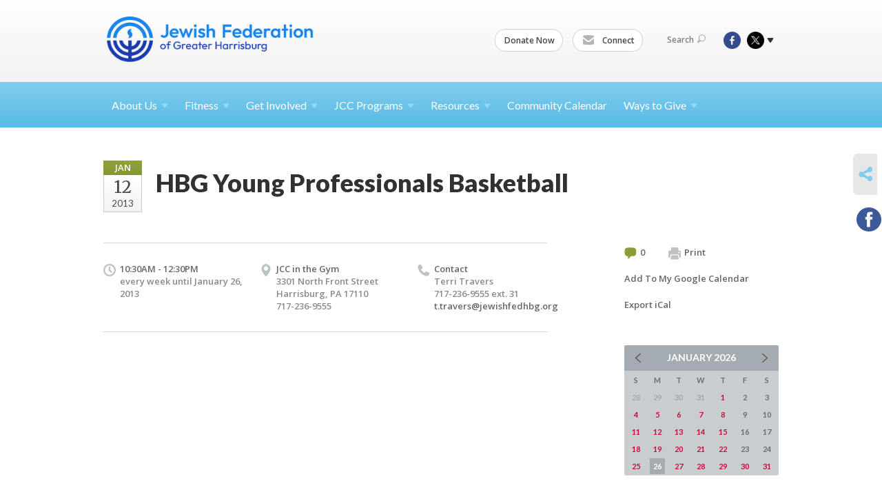

--- FILE ---
content_type: text/html; charset=UTF-8
request_url: https://www.jewishharrisburg.org/community-calendar/hbg-young-professionals-basketball/
body_size: 6053
content:
<!DOCTYPE html>
<html lang="en-US" dir="ltr">
<head>
    
    <title>HBG Young Professionals Basketball
 | Jewish Federation of Greater Harrisburg</title>

    <meta name="description" content="
">
    <meta http-equiv="Content-type" content="text/html; charset=utf-8" />
    <meta name="viewport" content="width=device-width">
    <meta name="format-detection" content="telephone=no">
    <meta name="fedweb-master" content="true">

    

            
    
    
            
            
            <link rel="shortcut icon" href="https://cdn.fedweb.org/fed-63/favicon-1687367777.ico" />
    
    
    <link rel="stylesheet" href="https://cdn.fedweb.org/assets/built/theme_base.css?rel=9cc3fa5" />
    <link rel="stylesheet" type="text/css" href="https://www.jewishharrisburg.org/theme-stylesheet/site102_theme1?rel=9cc3fa5.d2037a80" />

            
        
        
                    <style media="screen" type="text/css">
                .footer-row:last-child .footer-column-wrapper{
  padding-top: 30px;
  padding-bottom: 30px;
}

@media screen and (max-width: 380px) {
    #logo a img {
        max-width: 46vw;
    }
}
            </style>
            
            <script>
            (function(i,s,o,g,r,a,m){i['GoogleAnalyticsObject']=r;i[r]=i[r]||function(){
                (i[r].q=i[r].q||[]).push(arguments)},i[r].l=1*new Date();a=s.createElement(o),
                    m=s.getElementsByTagName(o)[0];a.async=1;a.src=g;m.parentNode.insertBefore(a,m)
            })(window,document,'script','//www.google-analytics.com/analytics.js','ga');

            var ga_cookie_domain = "auto";
            ga('create', 'UA-10593230-1', ga_cookie_domain);
            ga('require', 'displayfeatures');
            
            ga('send', 'pageview');
        </script>
    
            <!-- Global site tag (gtag.js) - Google Analytics -->
        <script async src="https://www.googletagmanager.com/gtag/js?id=G-GQGFN1TTLJ"></script>
        <script>
            window.dataLayer = window.dataLayer || [];
            function gtag(){window.dataLayer.push(arguments);}
            gtag('js', new Date());
            gtag('config', 'G-GQGFN1TTLJ');
        </script>
    
    
    
    

    
    <script src="//maps.google.com/maps/api/js?key=AIzaSyAVI9EpnhUbtO45EWta7tQ235hxRxVrjN8"></script>

    <script type="text/javascript" src="https://cdn.fedweb.org/assets/built/theme_base.min.js?rel=9cc3fa5"></script>

    <script type="text/javascript" src="https://cdn.fedweb.org/assets/built/theme1.min.js?rel=9cc3fa5"></script>

            
        
        
            
            
            
    <!-- Render Embed Codes BEGIN -->
    <!-- Facebook Pixel Code -->
<script>
!function(f,b,e,v,n,t,s)
{if(f.fbq)return;n=f.fbq=function(){n.callMethod?
n.callMethod.apply(n,arguments):n.queue.push(arguments)};
if(!f._fbq)f._fbq=n;n.push=n;n.loaded=!0;n.version='2.0';
n.queue=[];t=b.createElement(e);t.async=!0;
t.src=v;s=b.getElementsByTagName(e)[0];
s.parentNode.insertBefore(t,s)}(window,document,'script',
'https://connect.facebook.net/en_US/fbevents.js');
 fbq('init', '1951093381849731'); 
fbq('track', 'PageView');
</script>
<noscript>
 <img height="1" width="1" 
src="https://www.facebook.com/tr?id=1951093381849731&ev=PageView
&noscript=1"/>
</noscript>
<!-- End Facebook Pixel Code -->



    <!-- Render Embed Codes END -->

    <!-- Page Custom CSS BEGIN -->
        <!-- Page Custom CSS END -->

    <!-- Code Component CSS BEGIN -->
            
        <!-- Code Component CSS BEGIN -->

    <!-- Code Component Javascript BEGIN -->
            
        <!-- Code Component Javascript END -->
</head>
<body data-site-type="federation" class=" section-calendar section-calendar-event section-id-1121
">

    
    
    
    <section class="page-wrapper ">
        <header class="
                page-header
            ">
            
                        <div class="sticky-header-container ">
                <div class="header-wrap">
                    <div class="shell">
                        <span class="mobile-top-wrapper">
                            <span class="mobile-top-wrapper-row">
                                <span class="mobile-top-wrapper-cell">
                                    <div id="logo" class=" ">
                                        <a href="https://www.jewishharrisburg.org">
                                                                                            <img src="https://cdn.fedweb.org/cache/fed-63/site-102-logo-1697812991.png"/>
                                                                                        
                                            <span class="notext">Jewish Federation of Greater Harrisburg</span>
                                        </a>
                                    </div>
                                </span>
                                                                <span class="mobile-top-wrapper-cell">
                                    <a href="#" class="menu-btn">Menu</a>
                                </span>
                            </span>
                        </span>

                                                    <nav class="top-nav">
                                
                                <ul class="round-nav">
                                   <li class="custom-button-item">
                                    <a href="https://jewishharrisburg.org/get-involved/support-grass-campus" target="_self" class="custom-button-link">
                
                    
                                            Donate Now
                    
                    
                </a>

                            </li>
            
        
            <li class="custom-button-item">
                                    <a href="http://eepurl.com/gcL0Mz" target="_blank" class="custom-button-link">
                
                                            <i class="ss-icon ss-mail"></i>
                    
                                            Connect
                    
                    
                </a>

                            </li>
                                            </ul>

                                <ul class="user-nav">
                                    <li class="account-item">
                                                                            </li>
                                    <li>
                                        <a href="#" class="search-link">Search<i class="ss-icon ico-search ss-search"></i></a>
                                        <form action="https://www.jewishharrisburg.org/search" method="get" class="top-search">
	<input type="text" class="field" name="keywords" value="" placeholder="Search"/>
	<input type="submit" value="Search" class="submit-button">
</form>                                    </li>
                                </ul>

                                <ul class="social-nav">
    <li>

                    <a href="https://www.facebook.com/pages/Jewish-Federation-of-Greater-HarrisburgJCC/216446468369038" class="ico ico-fb" alt="facebook" target="_blank"></a>
                    <a href="http://twitter.com/jewishhbg" class="ico ico-tw" alt="twitter" target="_blank"></a>
        
                <i class="ss-icon ico-dd-arrow ss-dropdown"></i>
        <div class="dd">
            <ul>
                                    <li>
                                                    <a href="https://www.youtube.com/channel/UC1acqYBegRNzSIoduCO5loA" class="ico ico-yt" alt="youtube" target="_blank"></a>
                                            </li>
                            </ul>
        </div>
            </li>
</ul>
                            </nav>
                                            </div>
                </div>
                <div class="navs">
                    <nav class="top-nav-mobile">
                        <div class="shell">
                            <ul class="user-nav-mobile">

                                <li class="custom-button-item">
                                    <a href="https://jewishharrisburg.org/get-involved/support-grass-campus" target="_self" class="custom-button-link">
                
                    
                                            Donate Now
                    
                    
                </a>

                            </li>
            
        
            <li class="custom-button-item">
                                    <a href="http://eepurl.com/gcL0Mz" target="_blank" class="custom-button-link">
                
                                            <i class="ss-icon ss-mail"></i>
                    
                                            Connect
                    
                    
                </a>

                            </li>
            
                                
                                                            </ul>
                            
                                                        <ul class="social-nav-mobile">
                                                                <li>
                                    <a href="https://www.facebook.com/pages/Jewish-Federation-of-Greater-HarrisburgJCC/216446468369038" target="_blank">
                                        <img src="https://cdn.fedweb.org/assets/theme1/stylesheets/images/ico-header-fb-tablet.png" alt="facebook" />
                                    </a>
                                </li>
                                                                <li>
                                    <a href="http://twitter.com/jewishhbg" target="_blank">
                                        <img src="https://cdn.fedweb.org/assets/theme1/stylesheets/images/ico-header-tw-tablet.png" alt="twitter" />
                                    </a>
                                </li>
                                                                <li>
                                    <a href="https://www.youtube.com/channel/UC1acqYBegRNzSIoduCO5loA" target="_blank">
                                        <img src="https://cdn.fedweb.org/assets/theme1/stylesheets/images/ico-header-yt-tablet.png" alt="youtube" />
                                    </a>
                                </li>
                                                            </ul>
                        </div>
                    </nav>

                    
                    <nav class="
        main-nav
        align-left
        padding-x-default
        padding-y-default
        font-size-16
        ">
    <div class="shell">

        <ul><li class="taphover"><a href="https://jewishharrisburg.org/about-us">About <span class="no-wrap">Us<i class="ico-arrow"></i></span></a><div class="dd"><ul><li><a href="https://jewishharrisburg.org/about-us/about-us/about-us">History</a></li><li><a href="https://jewishharrisburg.org/about-us/about-us/mission-statement">Mission & Vision</a></li><li><a href="https://jewishharrisburg.org/jewish-community-center/membership">Become A Member</a></li><li><a href="https://jewishharrisburg.org/about-us/staff-directory">Staff Directory</a></li><li><a href="https://jewishharrisburg.org/about-us/board-of-directors">Board of Directors</a></li><li><a href="https://jewishharrisburg.org/career-opportunities">Career Opportunities</a></li></ul></div></li><li class="taphover"><a href="https://jewishharrisburg.org/symons-family-fitness-center"> <span class="no-wrap">Fitness<i class="ico-arrow"></i></span></a><div class="dd"><ul><li><a href="https://jewishharrisburg.org/symons-family-fitness-center">Symons Family Fitness Center</a></li><li><a href="https://jewishharrisburg.org/symons-family-fitness-center/group-fitness">Group Fitness</a></li><li><a href="https://jewishharrisburg.org/symons-family-fitness-center/personal-training">Personal Training</a></li><li><a href="https://jewishharrisburg.org/basketball-programs">Basketball</a></li><li><a href="https://jewishharrisburg.org/jewish-community-center/sports-and-fitness/punch-parkinsons-wellness-program">PUNCH - Parkinson's Wellness</a></li><li><a href="https://jewishharrisburg.org/jewish-community-center/sports-and-fitness/tae-kwon-do-martial-arts">Taekwondo</a></li></ul></div></li><li class="taphover"><a href="https://jewishharrisburg.org/how-to-get-involved">Get <span class="no-wrap">Involved<i class="ico-arrow"></i></span></a><div class="dd"><ul><li><a href="https://jewishharrisburg.org/community-relations-council">Community Relations Council</a></li><li><a href="https://jewishharrisburg.org/get-involved/jewish-film-festival-harrisburg">HBG Jewish Film Festival</a></li><li class="taphover"><a href="https://jewishharrisburg.org/kol">Kol <span class="no-wrap">HaNeshama<i class="ico-arrow"></i></span></a><div class="dd"><ul><li><a href="https://jewishharrisburg.org/kol/kol-haneshama-donations">Kol Haneshama Donations </a></li></ul></div></li><li><a href="https://jewishharrisburg.org/hbg-jewish-community-center/young-adults">Young Adult Division</a></li></ul></div></li><li class="taphover"><a href="https://jewishharrisburg.org/hbg-jewish-community-center">JCC <span class="no-wrap">Programs<i class="ico-arrow"></i></span></a><div class="dd"><ul><li><a href="https://www.jewishharrisburg.org/community-calendar/maccabi-2026-toronto-1767630053">JCC Maccabi Games</a></li><li><a href="https://jewishharrisburg.org/basketball-programs">Basketball</a></li><li><a href="https://jewishharrisburg.org/jewish-community-center/brenner-family-early-learning">Brenner Family Early Learning Center</a></li><li><a href="https://jewishharrisburg.org/jewish-community-center/jcc-summer-camp">JCC Summer Camp</a></li><li class="taphover"><a href="https://jewishharrisburg.org/jewish-community-center/children-and-youth">Children, Youth, & <span class="no-wrap">Teens<i class="ico-arrow"></i></span></a><div class="dd"><ul><li><a href="http://www.pjlibrary.org/communities/community-detail.aspx?id=156">PJ Library</a></li></ul></div></li><li><a href="https://jewishharrisburg.org/jewish-community-center/ellie-goldenberg-theater-program">Theater</a></li><li><a href="https://jewishharrisburg.org/jewish-community-center/sports-fitness/green-hills">Green Hills Swim Club</a></li><li><a href="https://jewishharrisburg.org/jewish-community-center/senior-adults">Senior Adult Club</a></li></ul></div></li><li class="taphover"><a href="https://jewishharrisburg.org/resources"> <span class="no-wrap">Resources<i class="ico-arrow"></i></span></a><div class="dd"><ul><li><a href="https://jewishharrisburg.org/incident-reporting">Incident Reporting</a></li><li><a href="https://jewishharrisburg.org/jewish-community-center/membership">Become A Member</a></li><li><a href="https://jewishharrisburg.org/resources/book-a-room">Event Space</a></li><li><a href="https://jewishharrisburg.org/community-directory">Community Directory</a></li><li><a href="https://jewishharrisburg.org/resources/community-review">Community Review</a></li><li><a href="https://jewishharrisburg.org/community-directory/kol-central-pa" target="_self">Kol Central PA Newsletter</a></li><li><a href="https://jewishharrisburg.org/resources/press-releases">News & Updates</a></li><li><a href="https://jewishharrisburg.org/newto-harrisburg">New to Harrisburg</a></li></ul></div></li><li><a href="https://jewishharrisburg.org/community-calendar">Community Calendar</a></li><li class="taphover"><a href="https://jewishharrisburg.org/waystogive">Ways to <span class="no-wrap">Give<i class="ico-arrow"></i></span></a><div class="dd"><ul><li><a href="https://jewishharrisburg.org/get-involved/annual-campaign/give-to-the-annual-campaign">Give Now</a></li><li><a href="https://jewishharrisburg.org/get-involved/annual-campaign">JFGH Annual Campaign</a></li><li><a href="https://jewishharrisburg.org/get-involved/pillars">Corporate Giving</a></li><li class="taphover"><a href="https://jewishharrisburg.org/get-involved/corporate-giving/eitc-ostc">EITC / <span class="no-wrap">OSTC<i class="ico-arrow"></i></span></a><div class="dd"><ul><li><a href="https://jewishharrisburg.org/get-involved/corporate-giving/eitc-ostc/eitc-individual-giving">EITC - Individual Giving</a></li></ul></div></li><li><a href="https://jewishharrisburg.org/waystogive/honor-memorial-tribute">Memorials & Tributes</a></li><li><a href="https://jewishharrisburg.org/get-involved/life-and-legacy">Life & Legacy</a></li><li><a href="https://jewishharrisburg.org/get-involved/annual-campaign/haverim-join">Haverim Donor Society</a></li><li><a href="https://usa.jnf.org/jnf-tree-planting-center/">Plant Trees in Israel</a></li><li class="taphover"><a href="https://jewishharrisburg.org/get-involved/annual-campaign/haverim-society/legacy-hall">The Legacy <span class="no-wrap">Hall<i class="ico-arrow"></i></span></a><div class="dd"><ul><li><a href="https://jewishharrisburg.org/get-involved/annual-campaign/haverim-society/legacy-hall/legacy-hall-honorees">Legacy Hall Honorees</a></li></ul></div></li></ul></div></li></ul>

        
    </div>
</nav>

                </div>
            </div>

            
                            
                                    </header>

                                
    <section class="page-main calendar-event" id="calendar-1121-event-28803">
        <div class="shell">
            <section class="row">
                <section class="col-12 col-12-mobile">
                    <header class="page-title">

                        <div class="event-date">
            <div class="date-box">
            <div class="month">Jan</div>
            <p>
                <span class="day">12</span>
                <span class="year">2013</span>
            </p>
        </div>

            
</div>

                        <h2>HBG Young Professionals Basketball</h2>
                    </header>
                </section>
            </section>
        </div>
        <div class="shell">
            <section class="row">
                <section class="col-8">
                                        <div class="event-info clearfix -no-price -cols-3">

                        <p class="time">
            10:30AM - 12:30PM
        <span class="js-rrule" data-rrule="FREQ=WEEKLY;INTERVAL=1;UNTIL=20130126T115900Z">&nbsp;</span>
</p>

                                                    <p class="location">

                                                                    JCC in the Gym
                                                                        <span>
                                        3301 North Front Street
                                                                                <br />
                                        Harrisburg, PA 17110
                                    </span>
                                    <span>
                                                                                    717-236-9555
                                                                                                                                                                </span>
                                                                                                        
                            </p>
                        
                                                    <p class="contact last">
                                Contact

                                                                    <span>
                                        Terri Travers

                                        
                                                                                    <br />717-236-9555 ext. 31
                                                                                    
                                        
                                                                                    <br /><a href="/cdn-cgi/l/email-protection#5f2b712b2d3e293a2d2c1f353a28362c37393a3b373d3871302d38"><span class="__cf_email__" data-cfemail="681c461c1a091e0d1a1b28020d1f011b000e0d0c000a0f46071a0f">[email&#160;protected]</span></a>
                                        
                                                                            </span>
                                
                            </p>
                        
                                            </div>
                                        <article class="post">
                        
                        <div class="editor-copy">
                            
                        </div> <!-- /. editor-copy -->

						
                    </article>

                    

                </section>
                <aside class="col-3 offset-1">

                    
                    <div class="widget">
                        <ul class="headers inline">

                                                            <li><a href="#comments"><i class="ico-comments"></i>0</a></li>
                            
                            <li><a href="javascript:window.print();"><i class="ico-print"></i>Print</a></li>
                            <li><a href="http://www.google.com/calendar/event?action=TEMPLATE&amp;text=HBG%20Young%20Professionals%20Basketball&amp;dates=20130112T153000Z%2F20130112T173000Z&amp;details=Jewish%20Federation%20of%20Greater%20Harrisburg%0ACommunity%20Calendar%0Ahttps%3A%2F%2Fjewishharrisburg.org%2Fcommunity-calendar%2Fhbg-young-professionals-basketball%0A%0AHBG%20Young%20Professionals%20Basketball&amp;location=&amp;trp=true" target="_blank">Add To My Google Calendar</a></li>
                            <li><a href="https://www.jewishharrisburg.org/community-calendar/ical/hbg-young-professionals-basketball" target="_blank">Export iCal</a></li>
                        </ul>

                        
                        <div class="calendar-placeholder">
                            <div class="calendar" data-url="https://www.jewishharrisburg.org/community-calendar/cal_widget/2026/01" data-day-url="https://www.jewishharrisburg.org/community-calendar/day/list/2026/01/26" data-active-dates="[]" data-selected-year="" data-selected-month="" data-current-year="2026" data-current-month="01"></div>
                        </div>

                        

                    </div>

                </aside>
            </section>
        </div>

        

        
        

    </section>

        
        <section class="hovering-side-bar unpositioned">
            <div class="items">
                                        <div class="item social_share-hover social_share">
        <a href="" class="btn">
            <i class="ss-icon ss-share"></i>
        </a>
        <span class="hovering-link-text sr-only">Share</span>
            <div class="share_box" style="height: auto;">
                <ul class="sharing share">
                                                                <li>
                            <a class="icon facebook" data-sharer="facebook" data-url="https://www.jewishharrisburg.org/community-calendar/hbg-young-professionals-basketball"><i class="facebook"></i></a>
                        </li>
                                                                                                </ul>
            </div>
    </div>
            </div>
        </section>

        <div class="footer-push"></div>
    </section>

    <footer class="page-footer">
        <div class="footer-wrapper">
            <div class="footer-row row row-has-footernavigation row-has-wysiwyg row-has-richtext "
                 >
                <div class="shell">
                    <section class="footer-section flex-container justify-space-between nowrap">
                                                            <section class="flex-item col-6 footer-column item-count-1">
                                    <div class="footer-column-wrapper">
                                                                                                                                                                                        <div id="component-518441" class="component-container component-class-footernavigation ">
                                                        <div class="footer-navigation">
    <div class="flex-container justify-space-between" data-cols="3">
        <div class="flex-item">
                                     <h4>                 <a href="https://jewishharrisburg.org/home-page-old"> About</a>
                 </h4>             
            <div class="flex-item">
                                                        <a href="https://jewishharrisburg.org/about-us">About Us</a>
                                        </div>
    
        <div class="flex-item">
                                                        <a href="https://jewishharrisburg.org/about-us/staff-directory">Staff</a>
                                        </div>
    
        <div class="flex-item">
                                                        <a href="https://jewishharrisburg.org/community-directory">Community Directory</a>
                                        </div>
                </div>
    
        <div class="flex-item">
                                     <h4>                 <a href="https://jewishharrisburg.org/home-page-old"> Community</a>
                 </h4>             
            <div class="flex-item">
                                                        <a href="https://jewishharrisburg.org/community-calendar">Calendar</a>
                                        </div>
    
        <div class="flex-item">
                                                        <a href="https://jewishharrisburg.org/programs-and-events">Attend a Program</a>
                                        </div>
                </div>
    
        <div class="flex-item">
                                     <h4>                 <a href="https://jewishharrisburg.org/waystogive"> Giving</a>
                 </h4>             
            <div class="flex-item">
                                                        <a href="https://jewishharrisburg.org/waystogive/honor-memorial-tribute">Donations</a>
                                        </div>
    
        <div class="flex-item">
                                                        <a href="https://www.jewishharrisburg.org/give">Annual Campaign</a>
                                        </div>
    
        <div class="flex-item">
                                                        <a href="https://jewishharrisburg.org/get-involved/corporate-giving">Corporate Giving</a>
                                        </div>
                </div>
        </div>
</div>
                                                    </div>
                                                                                                                                                                        </div>
                                </section>
                                                            <section class="flex-item col-3 footer-column item-count-3">
                                    <div class="footer-column-wrapper">
                                                                                                                                                                                        <div id="component-544803" class="component-container component-class-wysiwyg ">
                                                        <div class="editor-copy"><div class="contact-us">
<h4><a data-internal-link="yes" href="https://jewishharrisburg.org/contact-us" target="_self">CONTACT US</a></h4>

<address>
<p class="location"><i class="ss-icon ss-location"> </i><br />
Jewish Federation of Greater Harrisburg<br />
Alexander Grass Campus for Jewish Life<br />
2986 N. 2nd St.<br />
Harrisburg, PA 17110</p>

<p class="contact" style="margin-top: 12px;"><i class="ss-icon ss-phone"> </i><br />
(717) 236-9555</p>
</address>
</div></div>
                                                    </div>
                                                                                                                                                                                                                                                                                    <div id="component-849344" class="component-container component-class-richtext ">
                                                        <div class="rich-text">
    <p><b>JFGH Business Office Hours</b></p><p>Monday - Friday: 9am - 5pm<br>Saturday/Sunday: Closed</p>
</div>

                                                    </div>
                                                                                                                                                                                                                                                                                    <div id="component-849346" class="component-container component-class-richtext ">
                                                        <div class="rich-text">
    <p><b>Symons Family Fitness Center Hours</b></p><p>Monday - Thursday: 6am - 8pm<br>Friday: 6am - 6pm<br>Saturday: 8am - 2pm<br>Sunday: 7am - 2pm</p>
</div>

                                                    </div>
                                                                                                                                                                        </div>
                                </section>
                                                            <section class="flex-item col-3 footer-column item-count-1">
                                    <div class="footer-column-wrapper">
                                                                                                                                                                                        <div id="component-518443" class="component-container component-class-wysiwyg ">
                                                        <div class="editor-copy"><div class="signup">
<h4>CONNECT</h4>

<ul class="links">
	<li><a href="http://eepurl.com/gcL0Mz" target="_self">Connect</a></li>
</ul>
</div></div>
                                                    </div>
                                                                                                                                                                        </div>
                                </section>
                                                </section> <!-- /.footer-section -->
                </div> <!-- /.shell -->
            </div> <!-- /.footer-row -->
                                <div class="footer-row row row-has-wysiwyg "
                 >
                <div class="shell">
                    <section class="footer-section flex-container justify-space-between nowrap">
                                                            <section class="flex-item col-12 footer-column item-count-1">
                                    <div class="footer-column-wrapper">
                                                                                                                                                                                        <div id="component-611414" class="component-container component-class-wysiwyg ">
                                                        <div class="editor-copy"><p><img alt="" data-wysiwyg-asset="641963" src="https://cdn.fedweb.org/cache/fed-63/2/Federation%2520Logo_641963_resize_1524__1_1.png?v=1758548129" style="width: 200px; height: 54px;" title="" /> <img alt="" data-wysiwyg-asset="641964" src="https://cdn.fedweb.org/cache/fed-63/2/SRENetwork_2022Member_641964_resize_1524__1_1.png?v=1748310171" style="width: 200px; height: 50px;" title="" /></p></div>
                                                    </div>
                                                                                                                                                                        </div>
                                </section>
                                                </section> <!-- /.footer-section -->
                </div> <!-- /.shell -->
            </div> <!-- /.footer-row -->
            

        </div> <!-- /.footer-wrapper -->
        <section class="copy">
            <div class="shell">
                <p class="left"><a href="#" class="logo">
                                            <img src="https://cdn.fedweb.org/assets/theme1/stylesheets/images/logo-footer.png" alt="" />
                                    </a> Copyright &copy; 2026 Jewish Federation of Greater Harrisburg. All Rights Reserved.</p>
                                    <p class="right">Powered by FEDWEB &reg; Central     <a href="https://www.jewishharrisburg.org/privacy-policy" class="privacy-policy">Privacy Policy</a>     <a href="https://www.jewishharrisburg.org/terms-of-use">Terms of Use</a></p>
                            </div>
        </section> <!-- /.copy -->
    </footer>

    
    
    
    
    
    
    
    
    <script data-cfasync="false" src="/cdn-cgi/scripts/5c5dd728/cloudflare-static/email-decode.min.js"></script><script type="text/javascript">
	window.base_asset_url = "https:\/\/cdn.fedweb.org\/";
</script>

    
        
    
</body>
</html>
